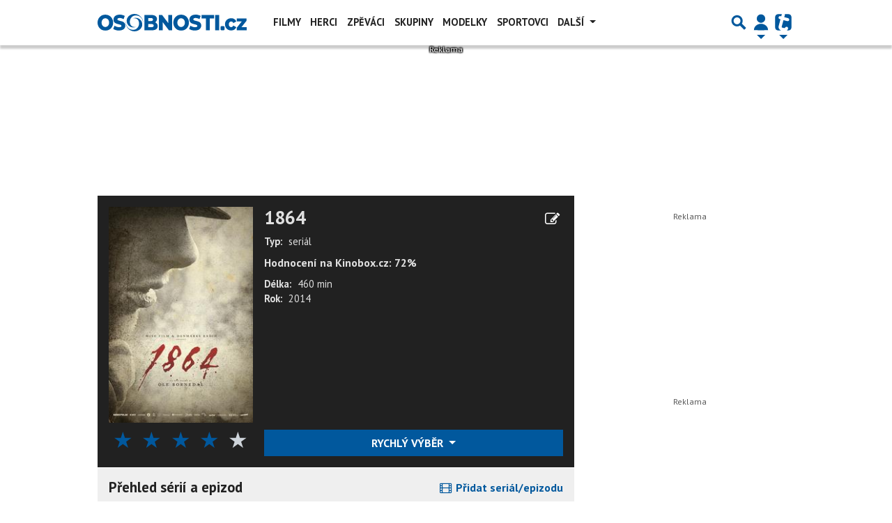

--- FILE ---
content_type: text/html; charset=utf-8
request_url: https://www.google.com/recaptcha/api2/aframe
body_size: 266
content:
<!DOCTYPE HTML><html><head><meta http-equiv="content-type" content="text/html; charset=UTF-8"></head><body><script nonce="lLFgt_naGwyu_2G7KqrEkg">/** Anti-fraud and anti-abuse applications only. See google.com/recaptcha */ try{var clients={'sodar':'https://pagead2.googlesyndication.com/pagead/sodar?'};window.addEventListener("message",function(a){try{if(a.source===window.parent){var b=JSON.parse(a.data);var c=clients[b['id']];if(c){var d=document.createElement('img');d.src=c+b['params']+'&rc='+(localStorage.getItem("rc::a")?sessionStorage.getItem("rc::b"):"");window.document.body.appendChild(d);sessionStorage.setItem("rc::e",parseInt(sessionStorage.getItem("rc::e")||0)+1);localStorage.setItem("rc::h",'1769394494373');}}}catch(b){}});window.parent.postMessage("_grecaptcha_ready", "*");}catch(b){}</script></body></html>

--- FILE ---
content_type: application/javascript; charset=utf-8
request_url: https://fundingchoicesmessages.google.com/f/AGSKWxWBW_edDmpAFjfcdWivAlu8SRSLfqQUv7oTwAzUm8U5V16KphG9Z7R52zKoKKkDnTnFUAXrkfZupIt94qZipGYQyEEjUazlaGiskkKvGIcsp1Wir77a50qRvx65cslIICgvyRZ4xAdyOTTRC0KHEw24cPT7ayPPUeeuCzVSk_FHxOnsHhV6vZPrD-h1/_/468x60a./home/ads-/spons_links_/blockad_/ads/real_
body_size: -1288
content:
window['4a64b41d-4e4c-4d45-9c28-8e59169ee6e2'] = true;

--- FILE ---
content_type: application/javascript; charset=utf-8
request_url: https://fundingchoicesmessages.google.com/f/AGSKWxVp7FSpeayuhQ31JF2dC021feiZmnnXMKLgPguLoHpTEa8ws-p8rSnRysdCf46ZtHcYO9rWtsBy3pWN5BWfEW5kbKMdcwxEZCILjuk4YxlMAX-HhudS_ecSG4QnWW_NbvQSZjAozA==?fccs=W251bGwsbnVsbCxudWxsLG51bGwsbnVsbCxudWxsLFsxNzY5Mzk0NDkzLDc3MzAwMDAwMF0sbnVsbCxudWxsLG51bGwsW251bGwsWzcsOSw2XSxudWxsLDIsbnVsbCwiY3MiLG51bGwsbnVsbCxudWxsLG51bGwsbnVsbCwzXSwiaHR0cHM6Ly9maWxtLm9zb2Jub3N0aS5jei8xODY0LTgyMTkyMyIsbnVsbCxbWzgsIms2MVBCam1rNk8wIl0sWzksImVuLVVTIl0sWzE5LCIyIl0sWzE3LCJbMF0iXSxbMjQsIiJdLFsyOSwiZmFsc2UiXV1d
body_size: 281
content:
if (typeof __googlefc.fcKernelManager.run === 'function') {"use strict";this.default_ContributorServingResponseClientJs=this.default_ContributorServingResponseClientJs||{};(function(_){var window=this;
try{
var qp=function(a){this.A=_.t(a)};_.u(qp,_.J);var rp=function(a){this.A=_.t(a)};_.u(rp,_.J);rp.prototype.getWhitelistStatus=function(){return _.F(this,2)};var sp=function(a){this.A=_.t(a)};_.u(sp,_.J);var tp=_.ed(sp),up=function(a,b,c){this.B=a;this.j=_.A(b,qp,1);this.l=_.A(b,_.Pk,3);this.F=_.A(b,rp,4);a=this.B.location.hostname;this.D=_.Fg(this.j,2)&&_.O(this.j,2)!==""?_.O(this.j,2):a;a=new _.Qg(_.Qk(this.l));this.C=new _.dh(_.q.document,this.D,a);this.console=null;this.o=new _.mp(this.B,c,a)};
up.prototype.run=function(){if(_.O(this.j,3)){var a=this.C,b=_.O(this.j,3),c=_.fh(a),d=new _.Wg;b=_.hg(d,1,b);c=_.C(c,1,b);_.jh(a,c)}else _.gh(this.C,"FCNEC");_.op(this.o,_.A(this.l,_.De,1),this.l.getDefaultConsentRevocationText(),this.l.getDefaultConsentRevocationCloseText(),this.l.getDefaultConsentRevocationAttestationText(),this.D);_.pp(this.o,_.F(this.F,1),this.F.getWhitelistStatus());var e;a=(e=this.B.googlefc)==null?void 0:e.__executeManualDeployment;a!==void 0&&typeof a==="function"&&_.To(this.o.G,
"manualDeploymentApi")};var vp=function(){};vp.prototype.run=function(a,b,c){var d;return _.v(function(e){d=tp(b);(new up(a,d,c)).run();return e.return({})})};_.Tk(7,new vp);
}catch(e){_._DumpException(e)}
}).call(this,this.default_ContributorServingResponseClientJs);
// Google Inc.

//# sourceURL=/_/mss/boq-content-ads-contributor/_/js/k=boq-content-ads-contributor.ContributorServingResponseClientJs.en_US.k61PBjmk6O0.es5.O/d=1/exm=ad_blocking_detection_executable,kernel_loader,loader_js_executable,web_iab_tcf_v2_signal_executable/ed=1/rs=AJlcJMztj-kAdg6DB63MlSG3pP52LjSptg/m=cookie_refresh_executable
__googlefc.fcKernelManager.run('\x5b\x5b\x5b7,\x22\x5b\x5bnull,\\\x22osobnosti.cz\\\x22,\\\x22AKsRol_-IkbHxH1Z4b2Kh4XfgPTMK3xqCF7FR-pXPZ-BM33b2lT0Lawbkpb_UVISPyo3YF1xKt5dXVl992lHVmYlo7W7hBaRe4xgYjNG6SLTY4HGDUoU6bA3uJNR6chmsTX_SP2vF3UV0XmvZ1KmprkY5E5gAsJNbA\\\\u003d\\\\u003d\\\x22\x5d,null,\x5b\x5bnull,null,null,\\\x22https:\/\/fundingchoicesmessages.google.com\/f\/AGSKWxVWFLELEQ9GlY4brFyf0rSPa7rLbhi0g44ACjNOFNdi6KeHKLe7Nw_3VSERWhb5VKf0Xr7_fLtD4QjjBwyp-GJF_Qm6bvYIHLjV4yB5m5W66bZR4C6iX5ZQbDwlyjUvqXjbxKOA1A\\\\u003d\\\\u003d\\\x22\x5d,null,null,\x5bnull,null,null,\\\x22https:\/\/fundingchoicesmessages.google.com\/el\/AGSKWxVwo30a0duC6ldg-6dlI2VOLiywPFCxKZAFN3loZ3vQbKiCiZGptXQLBbnCb4eDWvkjF1OUuJ8r0BfeW0pwWAthUs_lUw_wGhOjZC3H6LWm1fH3vjTSjDMckaQYtZdWbnJlHe8qFQ\\\\u003d\\\\u003d\\\x22\x5d,null,\x5bnull,\x5b7,9,6\x5d,null,2,null,\\\x22cs\\\x22,null,null,null,null,null,3\x5d,null,\\\x22Nastavení ochrany soukromí a souborů cookie\\\x22,\\\x22Zavřít\\\x22,null,null,null,\\\x22Spravováno Googlem. Odpovídá požadavkům systému TCF organizace IAB. ID CMP: 300\\\x22\x5d,\x5b2,1\x5d\x5d\x22\x5d\x5d,\x5bnull,null,null,\x22https:\/\/fundingchoicesmessages.google.com\/f\/AGSKWxWOsNZtEZAh0rXGIDNK0zxQ-ZNGj9e8TkLAd3YI2uvww1VRmj1LalWLzn5ai6-7tZhV0zPAFIjjC8U1ifMOJwWrBLne_Nd9qyyzuV3-5boFk25PCXaVX_7sIHXZ3wpKiH81ka0UYQ\\u003d\\u003d\x22\x5d\x5d');}